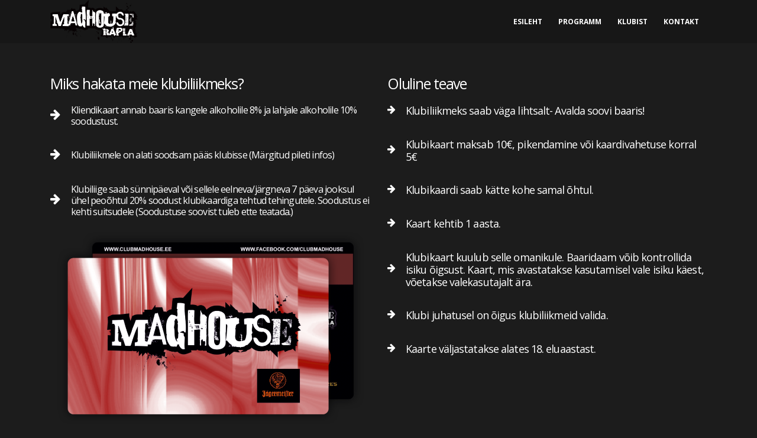

--- FILE ---
content_type: text/html; charset=UTF-8
request_url: https://clubmadhouse.ee/hakka-meie-klubiliikmeks/
body_size: 6927
content:
<!DOCTYPE html> 
<html lang="en"> 
<head>
<meta charset="UTF-8">
<link rel="preload" href="https://clubmadhouse.ee/wp-content/cache/fvm/min/1632814292-csse7c8d086c35d24311f01093f2b52eba3c2fcb6289fe1c179e6fac2d983623.css" as="style" media="all" /> 
<link rel="preload" href="https://clubmadhouse.ee/wp-content/cache/fvm/min/1632814292-css43f84531be7be877c551fadbc90c44f5d475c22862f0adb71333ab265a48a.css" as="style" media="all" /> 
<link rel="preload" href="https://clubmadhouse.ee/wp-content/cache/fvm/min/1632814292-css435620688d0d2ad34247479a6283bf0ddc540364cfd4ad06e9325050461c8.css" as="style" media="all" /> 
<link rel="preload" href="https://clubmadhouse.ee/wp-content/cache/fvm/min/1632814292-css9218536ffcff82bf69719495a5ff848f56bdd5b0b363752bc6da90e03acaf.css" as="style" media="all" /> 
<link rel="preload" href="https://clubmadhouse.ee/wp-content/cache/fvm/min/1632814292-css98e13377d5f3ff85f9c90ae8439118483ba5f37dc1e6a426d30146feef94a.css" as="style" media="all" /> 
<link rel="preload" href="https://clubmadhouse.ee/wp-content/cache/fvm/min/1632814292-css560a0e42506e9298f0e9d2e43d8914763c50c2e7b40c4ccdf5dc0f387e0de.css" as="style" media="all" /> 
<link rel="preload" href="https://clubmadhouse.ee/wp-content/cache/fvm/min/1632814292-css05789b334d00565d09a6228566a1fe821b96ff06da41bf8f6a17d0b6d3135.css" as="style" media="all" /> 
<link rel="preload" href="https://clubmadhouse.ee/wp-content/cache/fvm/min/1632814292-css8daf520f4ff96ab3f089846cc85ace6c43da558d1ab61594c9dee1b250cac.css" as="style" media="all" /> 
<link rel="preload" href="https://clubmadhouse.ee/wp-content/cache/fvm/min/1632814292-cssf548c8dba3f46321c61703876b3a72abb0ddf3267c2809b034800eb9b45ac.css" as="style" media="all" /> 
<link rel="preload" href="https://clubmadhouse.ee/wp-content/cache/fvm/min/1632814292-csse6f71f39b12c275198953e4a9585ca728810a193a1c346a838ecb7e3977ba.css" as="style" media="all" /> 
<link rel="preload" href="https://clubmadhouse.ee/wp-content/cache/fvm/min/1632814292-csse12226229e007acc6c792bd79bad2e81d3ab9bf2f13f9f2372554898a2ac7.css" as="style" media="all" /> 
<link rel="preload" href="https://clubmadhouse.ee/wp-content/cache/fvm/min/1632814292-cssc015dd752692aad2ca7fb273e417d809ef4f453fe0e0365af33c565a92681.css" as="style" media="all" /> 
<link rel="preload" href="https://clubmadhouse.ee/wp-content/cache/fvm/min/1632814292-css0a656448e746fef1debc8f52ab5d1a713e3fb94fadb9c4deaafaca16df4c5.css" as="style" media="all" /> 
<link rel="preload" href="https://clubmadhouse.ee/wp-content/cache/fvm/min/1632814292-css5848c5bc8b7ee573482a20b7942f3d0d5e66278729ec992f995f7bb48d83c.css" as="style" media="all" />
<script data-cfasync="false">function fvmuag(){var e=navigator.userAgent;if(e.match(/x11.*ox\/54|id\s4.*us.*ome\/62|oobo|ight|tmet|eadl|ngdo|PTST/i))return!1;if(e.match(/x11.*me\/86\.0/i)){var r=screen.width;if("number"==typeof r&&1367==r)return!1}return!0}</script>
<meta name="viewport" content="width=device-width, initial-scale=1.0, minimum-scale=1.0"><title>Hakka meie klubiliikmeks &#8211; &Ouml;&ouml;klubi Madhouse</title>
<meta name='robots' content='max-image-preview:large' />
<link rel="alternate" type="application/rss+xml" title="&Ouml;&ouml;klubi Madhouse &raquo; Feed" href="https://clubmadhouse.ee/feed/" />
<link rel="alternate" type="application/rss+xml" title="&Ouml;&ouml;klubi Madhouse &raquo; Comments Feed" href="https://clubmadhouse.ee/comments/feed/" />
<link rel="canonical" href="https://clubmadhouse.ee/hakka-meie-klubiliikmeks/" /> 
<link rel="profile" href="http://gmpg.org/xfn/11" /> 
<link rel="shortcut icon" href="//clubmadhouse.ee/wp-content/themes/porto/images/logo/favicon.ico" type="image/x-icon" /> 
<link rel='stylesheet' id='validate-engine-css-css' href='https://clubmadhouse.ee/wp-content/cache/fvm/min/1632814292-csse7c8d086c35d24311f01093f2b52eba3c2fcb6289fe1c179e6fac2d983623.css' media='all' /> 
<link rel='stylesheet' id='wp-block-library-css' href='https://clubmadhouse.ee/wp-content/cache/fvm/min/1632814292-css43f84531be7be877c551fadbc90c44f5d475c22862f0adb71333ab265a48a.css' media='all' /> 
<style id='wp-block-library-theme-inline-css' media="all">#start-resizable-editor-section{display:none}.wp-block-audio figcaption{color:#555;font-size:13px;text-align:center}.is-dark-theme .wp-block-audio figcaption{color:hsla(0,0%,100%,.65)}.wp-block-code{font-family:Menlo,Consolas,monaco,monospace;color:#1e1e1e;padding:.8em 1em;border:1px solid #ddd;border-radius:4px}.wp-block-embed figcaption{color:#555;font-size:13px;text-align:center}.is-dark-theme .wp-block-embed figcaption{color:hsla(0,0%,100%,.65)}.blocks-gallery-caption{color:#555;font-size:13px;text-align:center}.is-dark-theme .blocks-gallery-caption{color:hsla(0,0%,100%,.65)}.wp-block-image figcaption{color:#555;font-size:13px;text-align:center}.is-dark-theme .wp-block-image figcaption{color:hsla(0,0%,100%,.65)}.wp-block-pullquote{border-top:4px solid;border-bottom:4px solid;margin-bottom:1.75em;color:currentColor}.wp-block-pullquote__citation,.wp-block-pullquote cite,.wp-block-pullquote footer{color:currentColor;text-transform:uppercase;font-size:.8125em;font-style:normal}.wp-block-quote{border-left:.25em solid;margin:0 0 1.75em;padding-left:1em}.wp-block-quote cite,.wp-block-quote footer{color:currentColor;font-size:.8125em;position:relative;font-style:normal}.wp-block-quote.has-text-align-right{border-left:none;border-right:.25em solid;padding-left:0;padding-right:1em}.wp-block-quote.has-text-align-center{border:none;padding-left:0}.wp-block-quote.is-large,.wp-block-quote.is-style-large{border:none}.wp-block-search .wp-block-search__label{font-weight:700}.wp-block-group.has-background{padding:1.25em 2.375em;margin-top:0;margin-bottom:0}.wp-block-separator{border:none;border-bottom:2px solid;margin-left:auto;margin-right:auto;opacity:.4}.wp-block-separator:not(.is-style-wide):not(.is-style-dots){width:100px}.wp-block-separator.has-background:not(.is-style-dots){border-bottom:none;height:1px}.wp-block-separator.has-background:not(.is-style-wide):not(.is-style-dots){height:2px}.wp-block-table thead{border-bottom:3px solid}.wp-block-table tfoot{border-top:3px solid}.wp-block-table td,.wp-block-table th{padding:.5em;border:1px solid;word-break:normal}.wp-block-table figcaption{color:#555;font-size:13px;text-align:center}.is-dark-theme .wp-block-table figcaption{color:hsla(0,0%,100%,.65)}.wp-block-video figcaption{color:#555;font-size:13px;text-align:center}.is-dark-theme .wp-block-video figcaption{color:hsla(0,0%,100%,.65)}.wp-block-template-part.has-background{padding:1.25em 2.375em;margin-top:0;margin-bottom:0}#end-resizable-editor-section{display:none}</style> 
<link rel='stylesheet' id='contact-form-7-css' href='https://clubmadhouse.ee/wp-content/cache/fvm/min/1632814292-css435620688d0d2ad34247479a6283bf0ddc540364cfd4ad06e9325050461c8.css' media='all' /> 
<link rel='stylesheet' id='import-facebook-events-front-css' href='https://clubmadhouse.ee/wp-content/cache/fvm/min/1632814292-css9218536ffcff82bf69719495a5ff848f56bdd5b0b363752bc6da90e03acaf.css' media='all' /> 
<link rel='stylesheet' id='js_composer_front-css' href='https://clubmadhouse.ee/wp-content/cache/fvm/min/1632814292-css98e13377d5f3ff85f9c90ae8439118483ba5f37dc1e6a426d30146feef94a.css' media='all' /> 
<link rel='stylesheet' id='bsf-Defaults-css' href='https://clubmadhouse.ee/wp-content/cache/fvm/min/1632814292-css560a0e42506e9298f0e9d2e43d8914763c50c2e7b40c4ccdf5dc0f387e0de.css' media='all' /> 
<link rel='stylesheet' id='ultimate-vc-addons-style-min-css' href='https://clubmadhouse.ee/wp-content/cache/fvm/min/1632814292-css05789b334d00565d09a6228566a1fe821b96ff06da41bf8f6a17d0b6d3135.css' media='all' /> 
<link rel='stylesheet' id='bootstrap-css' href='https://clubmadhouse.ee/wp-content/cache/fvm/min/1632814292-css8daf520f4ff96ab3f089846cc85ace6c43da558d1ab61594c9dee1b250cac.css' media='all' /> 
<link rel='stylesheet' id='porto-plugins-css' href='https://clubmadhouse.ee/wp-content/cache/fvm/min/1632814292-cssf548c8dba3f46321c61703876b3a72abb0ddf3267c2809b034800eb9b45ac.css' media='all' /> 
<link rel='stylesheet' id='porto-theme-css' href='https://clubmadhouse.ee/wp-content/cache/fvm/min/1632814292-csse6f71f39b12c275198953e4a9585ca728810a193a1c346a838ecb7e3977ba.css' media='all' /> 
<link rel='stylesheet' id='porto-shortcodes-css' href='https://clubmadhouse.ee/wp-content/cache/fvm/min/1632814292-csse12226229e007acc6c792bd79bad2e81d3ab9bf2f13f9f2372554898a2ac7.css' media='all' /> 
<link rel='stylesheet' id='porto-dynamic-style-css' href='https://clubmadhouse.ee/wp-content/cache/fvm/min/1632814292-cssc015dd752692aad2ca7fb273e417d809ef4f453fe0e0365af33c565a92681.css' media='all' /> 
<link rel='stylesheet' id='porto-style-css' href='https://clubmadhouse.ee/wp-content/cache/fvm/min/1632814292-css0a656448e746fef1debc8f52ab5d1a713e3fb94fadb9c4deaafaca16df4c5.css' media='all' /> 
<style id='porto-style-inline-css' media="all">.vc_custom_1513610620340{margin-top:32px!important}.vc_custom_1513611770356{margin-top:-40px!important}.vc_custom_1513610751005{margin-top:32px!important}#header .logo,.side-header-narrow-bar-logo{max-width:150px}@media (min-width:1170px){#header .logo{max-width:150px}}@media (max-width:991px){#header .logo{max-width:110px}}@media (max-width:767px){#header .logo{max-width:110px}}#header.sticky-header .logo{max-width:100px}.page-top .page-title-wrap{line-height:0}.page-top .page-title:not(.b-none):after{content:'';position:absolute;width:100%;left:0;border-bottom:5px solid #a90000;bottom:-17px}.ife_eventmeta{display:none}article.post h2{color:#FFF}.page-top{display:none}.img-thumbnail{background-color:rgba(0,0,0,0);border:none;max-width:100%}</style> 
<script src='https://clubmadhouse.ee/wp-includes/js/jquery/jquery.min.js?ver=3.6.0' id='jquery-core-js'></script>
<script src='https://clubmadhouse.ee/wp-includes/js/jquery/jquery-migrate.min.js?ver=3.3.2' id='jquery-migrate-js'></script>
<script src='https://clubmadhouse.ee/wp-content/plugins/revslider/public/assets/js/rbtools.min.js?ver=6.5.4' id='tp-tools-js'></script>
<script src='https://clubmadhouse.ee/wp-content/plugins/revslider/public/assets/js/rs6.min.js?ver=6.5.4' id='revmin-js'></script>
<script src='https://clubmadhouse.ee/wp-includes/js/jquery/ui/core.min.js?ver=1.12.1' id='jquery-ui-core-js'></script>
<script src='https://clubmadhouse.ee/wp-content/plugins/Ultimate_VC_Addons/assets/min-js/ultimate.min.js?ver=3.19.11' id='ultimate-vc-addons-script-js'></script>
<script src='https://clubmadhouse.ee/wp-content/plugins/Ultimate_VC_Addons/assets/min-js/ultimate_bg.min.js?ver=3.19.11' id='ultimate-vc-addons-row-bg-js'></script>
<script type="text/javascript">
WebFontConfig = {
google: { families: [ 'Exo:200,300,400,500,600,700,800','Shadows+Into+Light:400,700','Open+Sans:200,300,400,500,600,700,800','Playfair+Display:400,700' ] }
};
(function(d) {
var wf = d.createElement('script'), s = d.scripts[0];
wf.src = 'https://clubmadhouse.ee/wp-content/themes/porto/js/libs/webfont.js';
wf.async = true;
s.parentNode.insertBefore(wf, s);
})(document);</script>
<style media="all">.recentcomments a{display:inline!important;padding:0!important;margin:0!important}</style> 
<script type="text/javascript">function setREVStartSize(e){
//window.requestAnimationFrame(function() {				 
window.RSIW = window.RSIW===undefined ? window.innerWidth : window.RSIW;	
window.RSIH = window.RSIH===undefined ? window.innerHeight : window.RSIH;	
try {								
var pw = document.getElementById(e.c).parentNode.offsetWidth,
newh;
pw = pw===0 || isNaN(pw) ? window.RSIW : pw;
e.tabw = e.tabw===undefined ? 0 : parseInt(e.tabw);
e.thumbw = e.thumbw===undefined ? 0 : parseInt(e.thumbw);
e.tabh = e.tabh===undefined ? 0 : parseInt(e.tabh);
e.thumbh = e.thumbh===undefined ? 0 : parseInt(e.thumbh);
e.tabhide = e.tabhide===undefined ? 0 : parseInt(e.tabhide);
e.thumbhide = e.thumbhide===undefined ? 0 : parseInt(e.thumbhide);
e.mh = e.mh===undefined || e.mh=="" || e.mh==="auto" ? 0 : parseInt(e.mh,0);		
if(e.layout==="fullscreen" || e.l==="fullscreen") 						
newh = Math.max(e.mh,window.RSIH);					
else{					
e.gw = Array.isArray(e.gw) ? e.gw : [e.gw];
for (var i in e.rl) if (e.gw[i]===undefined || e.gw[i]===0) e.gw[i] = e.gw[i-1];					
e.gh = e.el===undefined || e.el==="" || (Array.isArray(e.el) && e.el.length==0)? e.gh : e.el;
e.gh = Array.isArray(e.gh) ? e.gh : [e.gh];
for (var i in e.rl) if (e.gh[i]===undefined || e.gh[i]===0) e.gh[i] = e.gh[i-1];
var nl = new Array(e.rl.length),
ix = 0,						
sl;					
e.tabw = e.tabhide>=pw ? 0 : e.tabw;
e.thumbw = e.thumbhide>=pw ? 0 : e.thumbw;
e.tabh = e.tabhide>=pw ? 0 : e.tabh;
e.thumbh = e.thumbhide>=pw ? 0 : e.thumbh;					
for (var i in e.rl) nl[i] = e.rl[i]<window.RSIW ? 0 : e.rl[i];
sl = nl[0];									
for (var i in nl) if (sl>nl[i] && nl[i]>0) { sl = nl[i]; ix=i;}															
var m = pw>(e.gw[ix]+e.tabw+e.thumbw) ? 1 : (pw-(e.tabw+e.thumbw)) / (e.gw[ix]);					
newh =  (e.gh[ix] * m) + (e.tabh + e.thumbh);
}
var el = document.getElementById(e.c);
if (el!==null && el) el.style.height = newh+"px";					
el = document.getElementById(e.c+"_wrapper");
if (el!==null && el) el.style.height = newh+"px";
} catch(e){
console.log("Failure at Presize of Slider:" + e)
}					   
//});
};</script>
<style id="wp-custom-css" media="all">.mega-post-para,.mega-post-carousel4 .mega-post-title,.mega-post-para,.mega-post-carousel4 .mega-post-meta,.mega-post-carousel4 .mega-post-date{display:none}.slick-slider.vc-post-styling .slick-slide{padding:0 0 0 0px!important}</style> 
<noscript><style> .wpb_animate_when_almost_visible { opacity: 1; }</style></noscript>
</head>
<body class="page-template-default page page-id-150 wp-embed-responsive full blog-1 wpb-js-composer js-comp-ver-6.7.0 vc_responsive elementor-default elementor-kit-2633"> <div class="page-wrapper"> <div class="header-wrapper"> <header id="header" class="header-corporate header-11"> <div class="header-main"> <div class="container"> <div class="header-left"> <div class="logo"> <a href="https://clubmadhouse.ee/" title="&Ouml;&ouml;klubi Madhouse - Raplamaa piduliste lemmikkoht" rel="home"> <img class="img-responsive standard-logo retina-logo" src="//clubmadhouse.ee/wp-content/uploads/2017/11/logo_rapla.png" alt="&Ouml;&ouml;klubi Madhouse" /> </a> </div> </div> <div class="header-right"> <div id="main-menu" > <ul id="menu-peamenuu" class="main-menu mega-menu show-arrow"><li id="nav-menu-item-22" class="menu-item menu-item-type-post_type menu-item-object-page menu-item-home narrow"><a href="https://clubmadhouse.ee/">Esileht</a></li> <li id="nav-menu-item-133" class="menu-item menu-item-type-post_type menu-item-object-page narrow"><a href="https://clubmadhouse.ee/programm/">Programm</a></li> <li id="nav-menu-item-114" class="menu-item menu-item-type-post_type menu-item-object-page narrow"><a href="https://clubmadhouse.ee/klubist/">Klubist</a></li> <li id="nav-menu-item-136" class="menu-item menu-item-type-post_type menu-item-object-page narrow"><a href="https://clubmadhouse.ee/kontakt/">Kontakt</a></li> </ul> </div> <a class="mobile-toggle"><i class="fas fa-bars"></i></a> </div> </div> <div id="nav-panel"> <div class="container"> <div class="mobile-nav-wrap"> <div class="menu-wrap"><ul id="menu-peamenuu-1" class="mobile-menu accordion-menu"><li id="accordion-menu-item-22" class="menu-item menu-item-type-post_type menu-item-object-page menu-item-home"><a href="https://clubmadhouse.ee/">Esileht</a></li> <li id="accordion-menu-item-133" class="menu-item menu-item-type-post_type menu-item-object-page"><a href="https://clubmadhouse.ee/programm/">Programm</a></li> <li id="accordion-menu-item-114" class="menu-item menu-item-type-post_type menu-item-object-page"><a href="https://clubmadhouse.ee/klubist/">Klubist</a></li> <li id="accordion-menu-item-136" class="menu-item menu-item-type-post_type menu-item-object-page"><a href="https://clubmadhouse.ee/kontakt/">Kontakt</a></li> </ul></div> </div> </div> </div> </div> </header> </div> <div id="main" class="column1 boxed no-breadcrumbs"> <div class="container"> <div class="row main-content-wrap"> <div class="main-content col-lg-12"> <div id="content" role="main"> <article class="post-150 page type-page status-publish hentry"> <span class="entry-title" style="display: none;">Hakka meie klubiliikmeks</span><span class="vcard" style="display: none;"><span class="fn"><a href="https://clubmadhouse.ee/author/silver/" title="Posts by silver" rel="author">silver</a></span></span><span class="updated" style="display:none">2018-01-24T17:12:47+00:00</span> <div class="page-content"> <div data-vc-full-width="true" data-vc-full-width-init="false" class="vc_row wpb_row row"><div class="vc_column_container col-md-6"><div class="wpb_wrapper vc_column-inner"><h3 class="vc_custom_heading vc_custom_1513610620340 align-left">Miks hakata meie klubiliikmeks?</h3><div class="aio-icon-component style_1"><div id="Info-box-wrap-1327" class="aio-icon-box default-icon" style="" ><div class="aio-icon-default"><div class="ult-just-icon-wrapper"><div class="align-icon" style="text-align:center;"> <div class="aio-icon none" style="color:#ffffff;font-size:20px;display:inline-block;"> <i class="Defaults-arrow-right"></i> </div></div></div></div><div class="aio-icon-header" ><h3 class="aio-icon-title ult-responsive" data-ultimate-target='#Info-box-wrap-1327 .aio-icon-title' data-responsive-json-new='{"font-size":"","line-height":""}' style="">Kliendikaart annab baaris kangele alkoholile 8% ja lahjale alkoholile 10% soodustust.</h3></div> </div> </div> <div class="aio-icon-component style_1"><div id="Info-box-wrap-8565" class="aio-icon-box default-icon" style="" ><div class="aio-icon-default"><div class="ult-just-icon-wrapper"><div class="align-icon" style="text-align:center;"> <div class="aio-icon none" style="color:#ffffff;font-size:20px;display:inline-block;"> <i class="Defaults-arrow-right"></i> </div></div></div></div><div class="aio-icon-header" ><h3 class="aio-icon-title ult-responsive" data-ultimate-target='#Info-box-wrap-8565 .aio-icon-title' data-responsive-json-new='{"font-size":"","line-height":""}' style="">Klubiliikmele on alati soodsam pääs klubisse (Märgitud pileti infos)</h3></div> </div> </div> <div class="aio-icon-component style_1"><div id="Info-box-wrap-8061" class="aio-icon-box default-icon" style="" ><div class="aio-icon-default"><div class="ult-just-icon-wrapper"><div class="align-icon" style="text-align:center;"> <div class="aio-icon none" style="color:#ffffff;font-size:20px;display:inline-block;"> <i class="Defaults-arrow-right"></i> </div></div></div></div><div class="aio-icon-header" ><h3 class="aio-icon-title ult-responsive" data-ultimate-target='#Info-box-wrap-8061 .aio-icon-title' data-responsive-json-new='{"font-size":"","line-height":""}' style="">Klubiliige saab sünnipäeval või sellele eelneva/järgneva 7 päeva jooksul ühel peoõhtul 20% soodust klubikaardiga tehtud tehingutele. Soodustus ei kehti suitsudele (Soodustuse soovist tuleb ette teatada.)</h3></div> </div> </div> <div class="wpb_single_image wpb_content_element vc_align_center vc_custom_1513611770356"> <div class="wpb_wrapper"> <div class="vc_single_image-wrapper vc_box_border_grey"><img width="1024" height="731" src="https://clubmadhouse.ee/wp-content/uploads/2017/12/klubikaart-1024x731.png" class="vc_single_image-img attachment-large" alt="" loading="lazy" srcset="https://clubmadhouse.ee/wp-content/uploads/2017/12/klubikaart-1024x731.png 1024w, https://clubmadhouse.ee/wp-content/uploads/2017/12/klubikaart-768x548.png 768w" sizes="(max-width: 1024px) 100vw, 1024px" /></div> </div> </div> </div></div><div class="vc_column_container col-md-6"><div class="wpb_wrapper vc_column-inner"><h3 class="vc_custom_heading vc_custom_1513610751005 align-left">Oluline teave</h3><div class="aio-icon-component style_1"><div id="Info-box-wrap-1464" class="aio-icon-box default-icon" style="" ><div class="aio-icon-default"><div class="ult-just-icon-wrapper"><div class="align-icon" style="text-align:center;"> <div class="aio-icon none" style="color:#ffffff;font-size:16px;display:inline-block;"> <i class="Defaults-arrow-right"></i> </div></div></div></div><div class="aio-icon-header" ><h3 class="aio-icon-title ult-responsive" data-ultimate-target='#Info-box-wrap-1464 .aio-icon-title' data-responsive-json-new='{"font-size":"desktop:18px;","line-height":""}' style=""> Klubiliikmeks saab väga lihtsalt- Avalda soovi baaris!</h3></div> </div> </div> <div class="aio-icon-component style_1"><div id="Info-box-wrap-3720" class="aio-icon-box default-icon" style="" ><div class="aio-icon-default"><div class="ult-just-icon-wrapper"><div class="align-icon" style="text-align:center;"> <div class="aio-icon none" style="color:#ffffff;font-size:16px;display:inline-block;"> <i class="Defaults-arrow-right"></i> </div></div></div></div><div class="aio-icon-header" ><h3 class="aio-icon-title ult-responsive" data-ultimate-target='#Info-box-wrap-3720 .aio-icon-title' data-responsive-json-new='{"font-size":"desktop:18px;","line-height":""}' style="">Klubikaart maksab 10€, pikendamine või kaardivahetuse korral 5€</h3></div> </div> </div> <div class="aio-icon-component style_1"><div id="Info-box-wrap-3829" class="aio-icon-box default-icon" style="" ><div class="aio-icon-default"><div class="ult-just-icon-wrapper"><div class="align-icon" style="text-align:center;"> <div class="aio-icon none" style="color:#ffffff;font-size:16px;display:inline-block;"> <i class="Defaults-arrow-right"></i> </div></div></div></div><div class="aio-icon-header" ><h3 class="aio-icon-title ult-responsive" data-ultimate-target='#Info-box-wrap-3829 .aio-icon-title' data-responsive-json-new='{"font-size":"desktop:18px;","line-height":""}' style="">Klubikaardi saab kätte kohe samal õhtul. </h3></div> </div> </div> <div class="aio-icon-component style_1"><div id="Info-box-wrap-9609" class="aio-icon-box default-icon" style="" ><div class="aio-icon-default"><div class="ult-just-icon-wrapper"><div class="align-icon" style="text-align:center;"> <div class="aio-icon none" style="color:#ffffff;font-size:16px;display:inline-block;"> <i class="Defaults-arrow-right"></i> </div></div></div></div><div class="aio-icon-header" ><h3 class="aio-icon-title ult-responsive" data-ultimate-target='#Info-box-wrap-9609 .aio-icon-title' data-responsive-json-new='{"font-size":"desktop:18px;","line-height":""}' style="">Kaart kehtib 1 aasta.</h3></div> </div> </div> <div class="aio-icon-component style_1"><div id="Info-box-wrap-6551" class="aio-icon-box default-icon" style="" ><div class="aio-icon-default"><div class="ult-just-icon-wrapper"><div class="align-icon" style="text-align:center;"> <div class="aio-icon none" style="color:#ffffff;font-size:16px;display:inline-block;"> <i class="Defaults-arrow-right"></i> </div></div></div></div><div class="aio-icon-header" ><h3 class="aio-icon-title ult-responsive" data-ultimate-target='#Info-box-wrap-6551 .aio-icon-title' data-responsive-json-new='{"font-size":"desktop:18px;","line-height":""}' style="">Klubikaart kuulub selle omanikule. Baaridaam võib kontrollida isiku õigsust. Kaart, mis avastatakse kasutamisel vale isiku käest, võetakse valekasutajalt ära.</h3></div> </div> </div> <div class="aio-icon-component style_1"><div id="Info-box-wrap-8665" class="aio-icon-box default-icon" style="" ><div class="aio-icon-default"><div class="ult-just-icon-wrapper"><div class="align-icon" style="text-align:center;"> <div class="aio-icon none" style="color:#ffffff;font-size:16px;display:inline-block;"> <i class="Defaults-arrow-right"></i> </div></div></div></div><div class="aio-icon-header" ><h3 class="aio-icon-title ult-responsive" data-ultimate-target='#Info-box-wrap-8665 .aio-icon-title' data-responsive-json-new='{"font-size":"desktop:18px;","line-height":""}' style="">Klubi juhatusel on õigus klubiliikmeid valida.</h3></div> </div> </div> <div class="aio-icon-component style_1"><div id="Info-box-wrap-1039" class="aio-icon-box default-icon" style="" ><div class="aio-icon-default"><div class="ult-just-icon-wrapper"><div class="align-icon" style="text-align:center;"> <div class="aio-icon none" style="color:#ffffff;font-size:16px;display:inline-block;"> <i class="Defaults-arrow-right"></i> </div></div></div></div><div class="aio-icon-header" ><h3 class="aio-icon-title ult-responsive" data-ultimate-target='#Info-box-wrap-1039 .aio-icon-title' data-responsive-json-new='{"font-size":"desktop:18px;","line-height":""}' style="">Kaarte väljastatakse alates 18. eluaastast.</h3></div> </div> </div> </div></div></div><div class="vc_row-full-width vc_clearfix"></div> </div> </article> </div> </div> <div class="sidebar-overlay"></div> </div> </div> </div> <div class="footer-wrapper"> <div id="footer" class="footer-1" > <div class="footer-bottom"> <div class="container"> <div class="footer-left"> <span class="footer-copyright">© Copyright 2017. All Rights Reserved.</span> </div> </div> </div> </div> </div> </div> 
<script type="text/javascript">
window.RS_MODULES = window.RS_MODULES || {};
window.RS_MODULES.modules = window.RS_MODULES.modules || {};
window.RS_MODULES.waiting = window.RS_MODULES.waiting || [];
window.RS_MODULES.defered = false;
window.RS_MODULES.moduleWaiting = window.RS_MODULES.moduleWaiting || {};
window.RS_MODULES.type = 'compiled';
</script>
<script type="text/html" id="wpb-modifications"></script>
<link rel='stylesheet' id='rs-plugin-settings-css' href='https://clubmadhouse.ee/wp-content/cache/fvm/min/1632814292-css5848c5bc8b7ee573482a20b7942f3d0d5e66278729ec992f995f7bb48d83c.css' media='all' /> 
<style id='rs-plugin-settings-inline-css' media="all">.pealkiri{padding:20px!important;background:rgba(28,28,28,.8)}.element.style{padding:20px 22px!important}</style> 
<script src='https://clubmadhouse.ee/wp-includes/js/dist/vendor/regenerator-runtime.min.js?ver=0.13.7' id='regenerator-runtime-js'></script>
<script src='https://clubmadhouse.ee/wp-includes/js/dist/vendor/wp-polyfill.min.js?ver=3.15.0' id='wp-polyfill-js'></script>
<script id='contact-form-7-js-extra'>
var wpcf7 = {"api":{"root":"https:\/\/clubmadhouse.ee\/wp-json\/","namespace":"contact-form-7\/v1"},"cached":"1"};
</script>
<script src='https://clubmadhouse.ee/wp-content/plugins/contact-form-7/includes/js/index.js?ver=5.4.2' id='contact-form-7-js'></script>
<script id='porto-live-search-js-extra'>
var porto_live_search = {"nonce":"8e0a97d0f4"};
</script>
<script src='https://clubmadhouse.ee/wp-content/themes/porto/inc/lib/live-search/live-search.js?ver=6.1.8' id='porto-live-search-js'></script>
<script src='https://clubmadhouse.ee/wp-includes/js/comment-reply.min.js?ver=5.8.12' id='comment-reply-js'></script>
<script src='https://clubmadhouse.ee/wp-content/plugins/js_composer/assets/js/dist/js_composer_front.min.js?ver=6.7.0' id='wpb_composer_front_js-js'></script>
<script src='https://clubmadhouse.ee/wp-content/themes/porto/js/libs/popper.min.js?ver=1.12.5' id='popper-js'></script>
<script src='https://clubmadhouse.ee/wp-content/themes/porto/js/bootstrap.js?ver=4.1.3' id='bootstrap-js'></script>
<script src='https://clubmadhouse.ee/wp-content/themes/porto/js/libs/jquery.cookie.min.js?ver=1.4.1' id='jquery-cookie-js'></script>
<script src='https://clubmadhouse.ee/wp-content/themes/porto/js/libs/owl.carousel.min.js?ver=2.3.4' id='owl.carousel-js'></script>
<script src='https://clubmadhouse.ee/wp-content/themes/porto/js/libs/jquery.fitvids.min.js?ver=1.1' id='jquery-fitvids-js'></script>
<script src='https://clubmadhouse.ee/wp-content/themes/porto/js/libs/jquery.matchHeight.min.js' id='jquery-matchHeight-js'></script>
<script src='https://clubmadhouse.ee/wp-content/themes/porto/js/libs/modernizr.js?ver=2.8.3' id='modernizr-js'></script>
<script src='https://clubmadhouse.ee/wp-content/themes/porto/js/libs/jquery.magnific-popup.min.js?ver=1.1.0' id='jquery-magnific-popup-js'></script>
<script src='https://clubmadhouse.ee/wp-content/themes/porto/js/libs/jquery.waitforimages.min.js?ver=2.0.2' id='jquery-waitforimages-js'></script>
<script id='porto-theme-js-extra'>
var js_porto_vars = {"rtl":"","theme_url":"https:\/\/clubmadhouse.ee\/wp-content\/themes\/porto","ajax_url":"https:\/\/clubmadhouse.ee\/wp-admin\/admin-ajax.php","change_logo":"1","container_width":"1140","grid_gutter_width":"30","show_sticky_header":"1","show_sticky_header_tablet":"1","show_sticky_header_mobile":"1","ajax_loader_url":"\/\/clubmadhouse.ee\/wp-content\/themes\/porto\/images\/ajax-loader@2x.gif","category_ajax":"","compare_popup":"","compare_popup_title":"","prdctfltr_ajax":"","slider_loop":"1","slider_autoplay":"1","slider_autoheight":"1","slider_speed":"5000","slider_nav":"","slider_nav_hover":"1","slider_margin":"","slider_dots":"1","slider_animatein":"","slider_animateout":"","product_thumbs_count":"4","product_zoom":"1","product_zoom_mobile":"1","product_image_popup":"1","zoom_type":"inner","zoom_scroll":"1","zoom_lens_size":"200","zoom_lens_shape":"square","zoom_contain_lens":"1","zoom_lens_border":"1","zoom_border_color":"#888888","zoom_border":"0","screen_lg":"1170","mfp_counter":"%curr% of %total%","mfp_img_error":"<a href=\"%url%\">The image<\/a> could not be loaded.","mfp_ajax_error":"<a href=\"%url%\">The content<\/a> could not be loaded.","popup_close":"Close","popup_prev":"Previous","popup_next":"Next","request_error":"The requested content cannot be loaded.<br\/>Please try again later.","loader_text":"Loading...","submenu_back":"Back","porto_nonce":"1b27d64a48","use_skeleton_screen":[],"user_edit_pages":""};
</script>
<script src='https://clubmadhouse.ee/wp-content/themes/porto/js/theme.js?ver=6.1.8' id='porto-theme-js'></script>
<script src='https://clubmadhouse.ee/wp-content/themes/porto/js/theme-async.js?ver=6.1.8' id='porto-theme-async-js'></script>
<script src='https://clubmadhouse.ee/wp-includes/js/wp-embed.min.js?ver=5.8.12' id='wp-embed-js'></script>
<script>                    jQuery(document).ready(function(){});                </script>
</body> 
</html>

--- FILE ---
content_type: text/css
request_url: https://clubmadhouse.ee/wp-content/cache/fvm/min/1632814292-css9218536ffcff82bf69719495a5ff848f56bdd5b0b363752bc6da90e03acaf.css
body_size: 2097
content:
/* https://clubmadhouse.ee/wp-content/plugins/import-facebook-events/assets/css/import-facebook-events.css?ver=1.6.14 */
.row_grid *,.ife_eventmeta *{-webkit-box-sizing:border-box;-moz-box-sizing:border-box;box-sizing:border-box}.row_grid *:before,.row_grid *:after,.ife_eventmeta *:before,.ife_eventmeta *:after{-webkit-box-sizing:border-box;-moz-box-sizing:border-box;box-sizing:border-box}.ife_container{margin-right:auto;margin-left:auto;padding-left:15px;padding-right:15px}@media (min-width:768px){.ife_container{width:750px}}@media (min-width:992px){.ife_container{width:970px}}@media (min-width:1200px){.ife_container{width:1170px}}.ife_container-fluid{margin-right:auto;margin-left:auto;padding-left:15px;padding-right:15px}.row_grid{margin-left:-15px;margin-right:-15px}.col-ife-xs-1,.col-ife-sm-1,.col-ife-md-1,.col-ife-lg-1,.col-ife-xs-2,.col-ife-sm-2,.col-ife-md-2,.col-ife-lg-2,.col-ife-xs-3,.col-ife-sm-3,.col-ife-md-3,.col-ife-lg-3,.col-ife-xs-4,.col-ife-sm-4,.col-ife-md-4,.col-ife-lg-4,.col-ife-xs-5,.col-ife-sm-5,.col-ife-md-5,.col-ife-lg-5,.col-ife-xs-6,.col-ife-sm-6,.col-ife-md-6,.col-ife-lg-6,.col-ife-xs-7,.col-ife-sm-7,.col-ife-md-7,.col-ife-lg-7,.col-ife-xs-8,.col-ife-sm-8,.col-ife-md-8,.col-ife-lg-8,.col-ife-xs-9,.col-ife-sm-9,.col-ife-md-9,.col-ife-lg-9,.col-ife-xs-10,.col-ife-sm-10,.col-ife-md-10,.col-ife-lg-10,.col-ife-xs-11,.col-ife-sm-11,.col-ife-md-11,.col-ife-lg-11,.col-ife-xs-12,.col-ife-sm-12,.col-ife-md-12,.col-ife-lg-12{position:relative;min-height:1px;padding-left:15px;padding-right:15px;margin-bottom:2%}.col-ife-xs-1,.col-ife-xs-2,.col-ife-xs-3,.col-ife-xs-4,.col-ife-xs-5,.col-ife-xs-6,.col-ife-xs-7,.col-ife-xs-8,.col-ife-xs-9,.col-ife-xs-10,.col-ife-xs-11,.col-ife-xs-12{float:left}.col-ife-xs-12{width:100%}.col-ife-xs-11{width:91.66666667%}.col-ife-xs-10{width:83.33333333%}.col-ife-xs-9{width:75%}.col-ife-xs-8{width:66.66666667%}.col-ife-xs-7{width:58.33333333%}.col-ife-xs-6{width:50%}.col-ife-xs-5{width:41.66666667%}.col-ife-xs-4{width:33.33333333%}.col-ife-xs-3{width:25%}.col-ife-xs-2{width:16.66666667%}.col-ife-xs-1{width:8.33333333%}.col-ife-xs-pull-12{right:100%}.col-ife-xs-pull-11{right:91.66666667%}.col-ife-xs-pull-10{right:83.33333333%}.col-ife-xs-pull-9{right:75%}.col-ife-xs-pull-8{right:66.66666667%}.col-ife-xs-pull-7{right:58.33333333%}.col-ife-xs-pull-6{right:50%}.col-ife-xs-pull-5{right:41.66666667%}.col-ife-xs-pull-4{right:33.33333333%}.col-ife-xs-pull-3{right:25%}.col-ife-xs-pull-2{right:16.66666667%}.col-ife-xs-pull-1{right:8.33333333%}.col-ife-xs-pull-0{right:auto}.col-ife-xs-push-12{left:100%}.col-ife-xs-push-11{left:91.66666667%}.col-ife-xs-push-10{left:83.33333333%}.col-ife-xs-push-9{left:75%}.col-ife-xs-push-8{left:66.66666667%}.col-ife-xs-push-7{left:58.33333333%}.col-ife-xs-push-6{left:50%}.col-ife-xs-push-5{left:41.66666667%}.col-ife-xs-push-4{left:33.33333333%}.col-ife-xs-push-3{left:25%}.col-ife-xs-push-2{left:16.66666667%}.col-ife-xs-push-1{left:8.33333333%}.col-ife-xs-push-0{left:auto}.col-ife-xs-offset-12{margin-left:100%}.col-ife-xs-offset-11{margin-left:91.66666667%}.col-ife-xs-offset-10{margin-left:83.33333333%}.col-ife-xs-offset-9{margin-left:75%}.col-ife-xs-offset-8{margin-left:66.66666667%}.col-ife-xs-offset-7{margin-left:58.33333333%}.col-ife-xs-offset-6{margin-left:50%}.col-ife-xs-offset-5{margin-left:41.66666667%}.col-ife-xs-offset-4{margin-left:33.33333333%}.col-ife-xs-offset-3{margin-left:25%}.col-ife-xs-offset-2{margin-left:16.66666667%}.col-ife-xs-offset-1{margin-left:8.33333333%}.col-ife-xs-offset-0{margin-left:0%}@media (min-width:768px){.col-ife-sm-1,.col-ife-sm-2,.col-ife-sm-3,.col-ife-sm-4,.col-ife-sm-5,.col-ife-sm-6,.col-ife-sm-7,.col-ife-sm-8,.col-ife-sm-9,.col-ife-sm-10,.col-ife-sm-11,.col-ife-sm-12{float:left}.col-ife-sm-12{width:100%}.col-ife-sm-11{width:91.66666667%}.col-ife-sm-10{width:83.33333333%}.col-ife-sm-9{width:75%}.col-ife-sm-8{width:66.66666667%}.col-ife-sm-7{width:58.33333333%}.col-ife-sm-6{width:50%}.col-ife-sm-5{width:41.66666667%}.col-ife-sm-4{width:33.33333333%}.col-ife-sm-3{width:25%}.col-ife-sm-2{width:16.66666667%}.col-ife-sm-1{width:8.33333333%}.col-ife-sm-pull-12{right:100%}.col-ife-sm-pull-11{right:91.66666667%}.col-ife-sm-pull-10{right:83.33333333%}.col-ife-sm-pull-9{right:75%}.col-ife-sm-pull-8{right:66.66666667%}.col-ife-sm-pull-7{right:58.33333333%}.col-ife-sm-pull-6{right:50%}.col-ife-sm-pull-5{right:41.66666667%}.col-ife-sm-pull-4{right:33.33333333%}.col-ife-sm-pull-3{right:25%}.col-ife-sm-pull-2{right:16.66666667%}.col-ife-sm-pull-1{right:8.33333333%}.col-ife-sm-pull-0{right:auto}.col-ife-sm-push-12{left:100%}.col-ife-sm-push-11{left:91.66666667%}.col-ife-sm-push-10{left:83.33333333%}.col-ife-sm-push-9{left:75%}.col-ife-sm-push-8{left:66.66666667%}.col-ife-sm-push-7{left:58.33333333%}.col-ife-sm-push-6{left:50%}.col-ife-sm-push-5{left:41.66666667%}.col-ife-sm-push-4{left:33.33333333%}.col-ife-sm-push-3{left:25%}.col-ife-sm-push-2{left:16.66666667%}.col-ife-sm-push-1{left:8.33333333%}.col-ife-sm-push-0{left:auto}.col-ife-sm-offset-12{margin-left:100%}.col-ife-sm-offset-11{margin-left:91.66666667%}.col-ife-sm-offset-10{margin-left:83.33333333%}.col-ife-sm-offset-9{margin-left:75%}.col-ife-sm-offset-8{margin-left:66.66666667%}.col-ife-sm-offset-7{margin-left:58.33333333%}.col-ife-sm-offset-6{margin-left:50%}.col-ife-sm-offset-5{margin-left:41.66666667%}.col-ife-sm-offset-4{margin-left:33.33333333%}.col-ife-sm-offset-3{margin-left:25%}.col-ife-sm-offset-2{margin-left:16.66666667%}.col-ife-sm-offset-1{margin-left:8.33333333%}.col-ife-sm-offset-0{margin-left:0%}}@media (min-width:992px){.col-ife-md-1,.col-ife-md-2,.col-ife-md-3,.col-ife-md-4,.col-ife-md-5,.col-ife-md-6,.col-ife-md-7,.col-ife-md-8,.col-ife-md-9,.col-ife-md-10,.col-ife-md-11,.col-ife-md-12{float:left;margin-bottom:2%}.col-ife-md-12{width:100%}.col-ife-md-11{width:91.66666667%}.col-ife-md-10{width:83.33333333%}.col-ife-md-9{width:75%}.col-ife-md-8{width:66.66666667%}.col-ife-md-7{width:58.33333333%}.col-ife-md-6{width:50%}.col-ife-md-5{width:41.66666667%}.col-ife-md-4{width:33.33333333%;margin-bottom:2%}.col-ife-md-3{width:25%}.col-ife-md-2{width:16.66666667%}.col-ife-md-1{width:8.33333333%}.col-ife-md-pull-12{right:100%}.col-ife-md-pull-11{right:91.66666667%}.col-ife-md-pull-10{right:83.33333333%}.col-ife-md-pull-9{right:75%}.col-ife-md-pull-8{right:66.66666667%}.col-ife-md-pull-7{right:58.33333333%}.col-ife-md-pull-6{right:50%}.col-ife-md-pull-5{right:41.66666667%}.col-ife-md-pull-4{right:33.33333333%}.col-ife-md-pull-3{right:25%}.col-ife-md-pull-2{right:16.66666667%}.col-ife-md-pull-1{right:8.33333333%}.col-ife-md-pull-0{right:auto}.col-ife-md-push-12{left:100%}.col-ife-md-push-11{left:91.66666667%}.col-ife-md-push-10{left:83.33333333%}.col-ife-md-push-9{left:75%}.col-ife-md-push-8{left:66.66666667%}.col-ife-md-push-7{left:58.33333333%}.col-ife-md-push-6{left:50%}.col-ife-md-push-5{left:41.66666667%}.col-ife-md-push-4{left:33.33333333%}.col-ife-md-push-3{left:25%}.col-ife-md-push-2{left:16.66666667%}.col-ife-md-push-1{left:8.33333333%}.col-ife-md-push-0{left:auto}.col-ife-md-offset-12{margin-left:100%}.col-ife-md-offset-11{margin-left:91.66666667%}.col-ife-md-offset-10{margin-left:83.33333333%}.col-ife-md-offset-9{margin-left:75%}.col-ife-md-offset-8{margin-left:66.66666667%}.col-ife-md-offset-7{margin-left:58.33333333%}.col-ife-md-offset-6{margin-left:50%}.col-ife-md-offset-5{margin-left:41.66666667%}.col-ife-md-offset-4{margin-left:33.33333333%}.col-ife-md-offset-3{margin-left:25%}.col-ife-md-offset-2{margin-left:16.66666667%}.col-ife-md-offset-1{margin-left:8.33333333%}.col-ife-md-offset-0{margin-left:0%}}@media (min-width:1200px){.col-ife-lg-1,.col-ife-lg-2,.col-ife-lg-3,.col-ife-lg-4,.col-ife-lg-5,.col-ife-lg-6,.col-ife-lg-7,.col-ife-lg-8,.col-ife-lg-9,.col-ife-lg-10,.col-ife-lg-11,.col-ife-lg-12{float:left}.col-ife-lg-12{width:100%}.col-ife-lg-11{width:91.66666667%}.col-ife-lg-10{width:83.33333333%}.col-ife-lg-9{width:75%}.col-ife-lg-8{width:66.66666667%}.col-ife-lg-7{width:58.33333333%}.col-ife-lg-6{width:50%}.col-ife-lg-5{width:41.66666667%}.col-ife-lg-4{width:33.33333333%}.col-ife-lg-3{width:25%}.col-ife-lg-2{width:16.66666667%}.col-ife-lg-1{width:8.33333333%}.col-ife-lg-pull-12{right:100%}.col-ife-lg-pull-11{right:91.66666667%}.col-ife-lg-pull-10{right:83.33333333%}.col-ife-lg-pull-9{right:75%}.col-ife-lg-pull-8{right:66.66666667%}.col-ife-lg-pull-7{right:58.33333333%}.col-ife-lg-pull-6{right:50%}.col-ife-lg-pull-5{right:41.66666667%}.col-ife-lg-pull-4{right:33.33333333%}.col-ife-lg-pull-3{right:25%}.col-ife-lg-pull-2{right:16.66666667%}.col-ife-lg-pull-1{right:8.33333333%}.col-ife-lg-pull-0{right:auto}.col-ife-lg-push-12{left:100%}.col-ife-lg-push-11{left:91.66666667%}.col-ife-lg-push-10{left:83.33333333%}.col-ife-lg-push-9{left:75%}.col-ife-lg-push-8{left:66.66666667%}.col-ife-lg-push-7{left:58.33333333%}.col-ife-lg-push-6{left:50%}.col-ife-lg-push-5{left:41.66666667%}.col-ife-lg-push-4{left:33.33333333%}.col-ife-lg-push-3{left:25%}.col-ife-lg-push-2{left:16.66666667%}.col-ife-lg-push-1{left:8.33333333%}.col-ife-lg-push-0{left:auto}.col-ife-lg-offset-12{margin-left:100%}.col-ife-lg-offset-11{margin-left:91.66666667%}.col-ife-lg-offset-10{margin-left:83.33333333%}.col-ife-lg-offset-9{margin-left:75%}.col-ife-lg-offset-8{margin-left:66.66666667%}.col-ife-lg-offset-7{margin-left:58.33333333%}.col-ife-lg-offset-6{margin-left:50%}.col-ife-lg-offset-5{margin-left:41.66666667%}.col-ife-lg-offset-4{margin-left:33.33333333%}.col-ife-lg-offset-3{margin-left:25%}.col-ife-lg-offset-2{margin-left:16.66666667%}.col-ife-lg-offset-1{margin-left:8.33333333%}.col-ife-lg-offset-0{margin-left:0%}}.ife_container:before,.ife_container:after,.ife_container-fluid:before,.ife_container-fluid:after,.row_grid:before,.row_grid:after{content:" ";display:table}.ife_container:after,.ife_container-fluid:after,.row_grid:after{clear:both}.center-block{display:block;margin-left:auto;margin-right:auto}.ife_eventmeta .organizermain{padding:40px;width:100%;background:#fafafa;border:1px solid #eee;margin:30px 0}.ife_eventmeta .organizermain:after{clear:both}.ife_eventmeta .details{float:left;width:50%}.ife_eventmeta .details>a{display:block;line-height:18px}.ife_eventmeta .details>p{margin-bottom:10px;margin-top:0}.ife_eventmeta .venue{float:left;width:35%}.ife_eventmeta .map{border:2px solid #ddd;float:left;width:64%;border-radius:2px}@media (max-width:768px){.ife_eventmeta .details,.ife_eventmeta .map,.ife_eventmeta .venue{float:none;width:100%}}.ife_eventmeta .titlemain{font-size:18px;font-weight:700;color:#444;margin-bottom:10px}.ife_eventmeta .organizermain.library{margin-top:0}.ife_event .event_date{background-color:#039ED7;color:#fff;padding:10px 5px 5px 5px;text-align:center;width:75px;float:left;height:100%}.ife_event .event_date .month{display:block;font-size:1.2em;text-align:center;line-height:1.2em}.ife_event .event_date .date{display:block;text-align:center;font-size:1.6em;line-height:1.6em}.ife_event .event_details{background-color:#f5f5f5;height:80px}.ife_event .event_desc{float:left;width:calc(100% - 75px);padding:8px 10px}.ife_event .event_desc .event_address,.ife_event .event_desc .event_title{white-space:nowrap;overflow:hidden;text-overflow:ellipsis;width:90%}.ife_event .event_desc .event_title{font-size:1.2em;color:#039ED7}.ife_event .img_placeholder{background-size:cover!important;min-height:130px}.archive-event .ife_event{height:210px;font-size:16px}.ife_widget_style1 .event_details{height:auto}.ife_widget{margin-bottom:10px}.ife_event_listing_widget{max-height:600px;overflow:auto}.ife_widget_style1 .event_date{background-color:#039ED7;color:#fff;padding:10px 5px 5px 5px;text-align:center;width:75px;float:left;height:100%}.ife_widget_style1 .event_picture{background-color:#efefef;color:#fff;padding:12px;text-align:center;width:75px;float:left;height:100%}.ife_widget_style1 .event_date .month{display:block;font-size:1.2em;text-align:center;line-height:1.2em}.ife_widget_style1 .event_date .date{display:block;text-align:center;font-size:1.6em;line-height:1.6em}.ife_widget_style1 .event_details{background-color:#f5f5f5;height:75px}.ife_widget_style1 .event_details .fa,.ife_event .event_details .fa{text-align:center;width:16px}.ife_widget_style1 .event_details p.description{color:#666}.ife_widget_style1 .event_desc{float:left;width:calc(100% - 75px);padding:8px 10px}.ife_widget_style1 .event_desc .event_address{white-space:nowrap;overflow:hidden;text-overflow:ellipsis;width:90%}.ife_widget_style1 .event_desc .event_name{font-size:1.2em;color:#039ED7;line-height:1.3em}.ife-start-date__dialog .components-popover__content,.ife-end-date__dialog .components-popover__content{padding:10px}.components-panel__row.ife-start-date.ife_hidden,.components-panel__row.ife-end-date.ife_hidden{display:none}

--- FILE ---
content_type: text/css
request_url: https://clubmadhouse.ee/wp-content/cache/fvm/min/1632814292-css0a656448e746fef1debc8f52ab5d1a713e3fb94fadb9c4deaafaca16df4c5.css
body_size: -117
content:
/* https://clubmadhouse.ee/wp-content/themes/porto/style.css?ver=5.8.12 */
.bypostauthor{display:block}